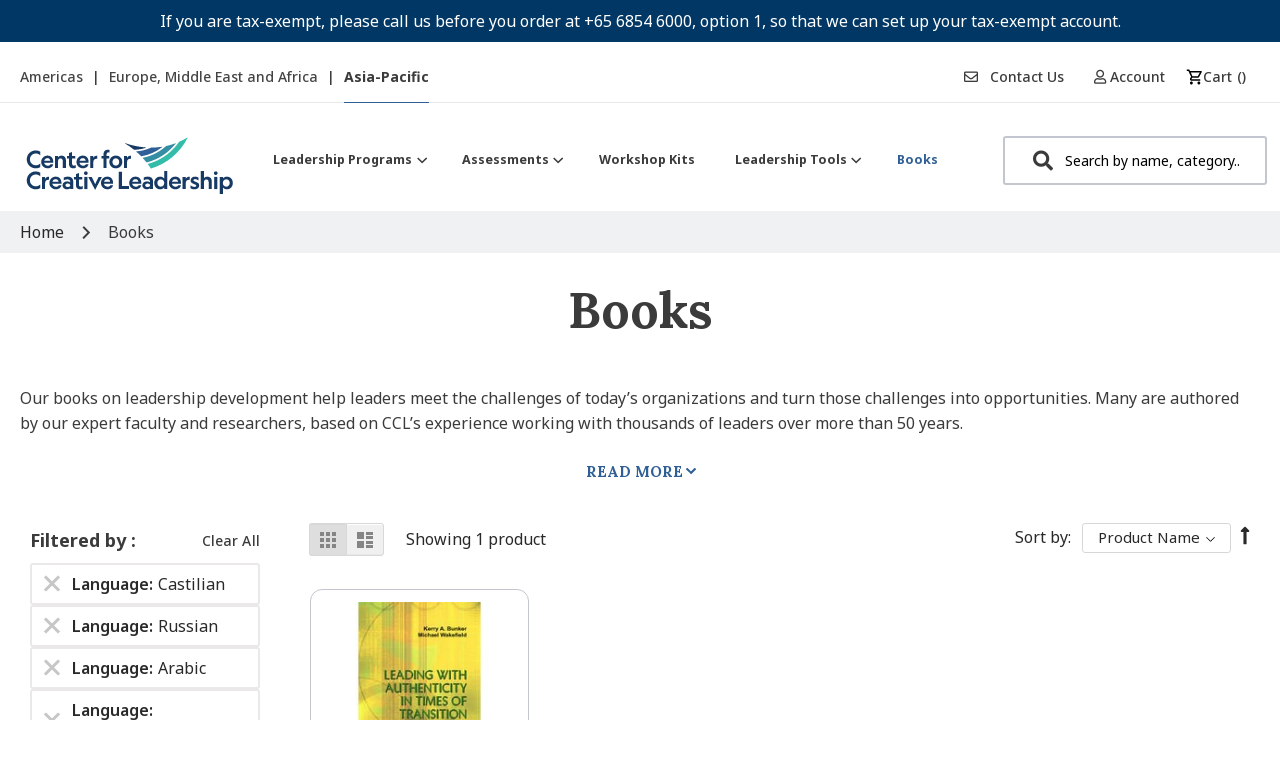

--- FILE ---
content_type: text/css
request_url: https://tags.srv.stackadapt.com/sa.css
body_size: -11
content:
:root {
    --sa-uid: '0-db4fc6bd-a688-5e3f-6b21-2def5231a38e';
}

--- FILE ---
content_type: application/javascript
request_url: https://shop.ccl.org/static/version1765442155/frontend/Shero/ccl/en_US/Magento_Catalog/js/product/list/toolbar.min.js
body_size: 575
content:
define(['jquery','jquery-ui-modules/widget'],function($){'use strict';$.widget('mage.productListToolbarForm',{options:{modeControl:'[data-role="mode-switcher"]',directionControl:'[data-role="direction-switcher"]',orderControl:'[data-role="sorter"]',limitControl:'[data-role="limiter"]',mode:'product_list_mode',direction:'product_list_dir',order:'product_list_order',limit:'product_list_limit',page:'p',modeDefault:'grid',directionDefault:'asc',orderDefault:'position',limitDefault:'9',url:'',formKey:'',post:false},_create:function(){this._bind($(this.options.modeControl,this.element),this.options.mode,this.options.modeDefault);this._bind($(this.options.directionControl,this.element),this.options.direction,this.options.directionDefault);this._bind($(this.options.orderControl,this.element),this.options.order,this.options.orderDefault);this._bind($(this.options.limitControl,this.element),this.options.limit,this.options.limitDefault);},_bind:function(element,paramName,defaultValue){if(element.is('select')){element.on('change',{paramName:paramName,'default':defaultValue},$.proxy(this._processSelect,this));}else{element.on('click',{paramName:paramName,'default':defaultValue},$.proxy(this._processLink,this));}},_processLink:function(event){event.preventDefault();this.changeUrl(event.data.paramName,$(event.currentTarget).data('value'),event.data.default);},_processSelect:function(event){this.changeUrl(event.data.paramName,event.currentTarget.options[event.currentTarget.selectedIndex].value,event.data.default);},getUrlParams:function(){var decode=window.decodeURIComponent,urlPaths=this.options.url.split('?'),urlParams=urlPaths[1]?urlPaths[1].split('&'):[],params={},parameters,i;for(i=0;i<urlParams.length;i++){parameters=urlParams[i].split('=');params[decode(parameters[0])]=parameters[1]!==undefined?decode(parameters[1].replace(/\+/g,'%20')):'';}
return params;},getCurrentLimit:function(){return this.getUrlParams()[this.options.limit]||this.options.limitDefault;},getCurrentPage:function(){return this.getUrlParams()[this.options.page]||1;},changeUrl:function(paramName,paramValue,defaultValue){var urlPaths=this.options.url.split('?'),baseUrl=urlPaths[0],paramData=this.getUrlParams(),currentPage=this.getCurrentPage(),form,params,key,input,formKey,newPage;if(currentPage>1&&paramName===this.options.mode){delete paramData[this.options.page];}
if(currentPage>1&&paramName===this.options.limit){newPage=Math.floor(this.getCurrentLimit()*(currentPage-1)/ paramValue)+1;if(newPage>1){paramData[this.options.page]=newPage;}else{delete paramData[this.options.page];}}
paramData[paramName]=paramValue;if(this.options.post){form=document.createElement('form');params=[this.options.mode,this.options.direction,this.options.order,this.options.limit];for(key in paramData){if(params.indexOf(key)!==-1){input=document.createElement('input');input.name=key;input.value=paramData[key];form.appendChild(input);delete paramData[key];}}
formKey=document.createElement('input');formKey.name='form_key';formKey.value=this.options.formKey;form.appendChild(formKey);paramData=$.param(paramData);baseUrl+=paramData.length?'?'+paramData:'';form.action=baseUrl;form.method='POST';document.body.appendChild(form);form.submit();}else{if(paramValue==defaultValue){delete paramData[paramName];}
paramData=$.param(paramData);location.href=baseUrl+(paramData.length?'?'+paramData:'');}}});return $.mage.productListToolbarForm;});